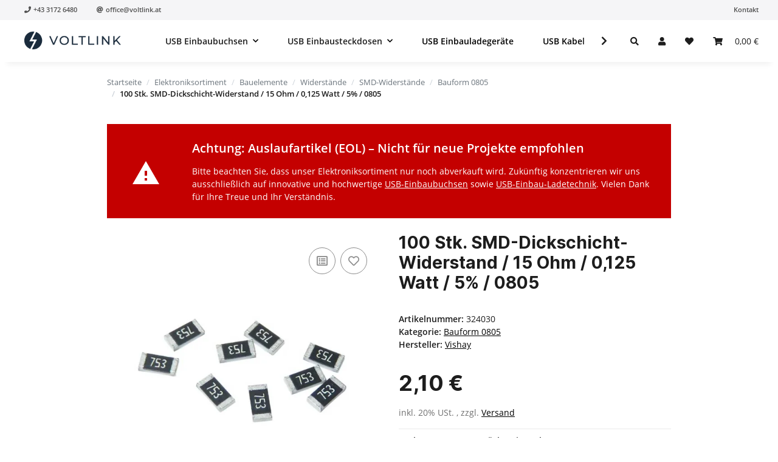

--- FILE ---
content_type: text/css
request_url: https://www.ribu.at/templates/NOVAChild/themes/my-nova/pre-header.css?v=1.0.0
body_size: 318
content:
.pre-header-container {
  background-color: #F5F5F7;
}

.pre-header-container.is-checkout {
  display: none;
}

.pre-header {
    display: flex;
    justify-content: space-between;
    height: 2.0315rem; /* 32.5px */
    margin: 0 auto;
    max-width: 103.125rem;
}

.pre-header-area {
  font-size: 11px;
  font-weight: 600;
  color: #505050
}
  
.pre-header-items {
  display: inline-flex;
  justify-content: flex-start;
  flex-wrap: nowrap;
  overflow: hidden;
  list-style: none;
  padding: 0.5rem 0;
}

.left-items {
  padding-left: 2.5rem;
  min-width: 290px;
}

.right-items {
  padding-right: 2rem;
  /* min-width: 170px; */
}

.pre-header-item {
  display: inline-flex;
  align-items: center;
}

.left-item {
  margin-right: 32px;
}

.right-item {
  margin-left: 32px;
}

a.pre-header-link {
  font-size: 11px;
  font-weight: 600;
  color: #505050
}

a.pre-header-link:hover {
  text-decoration: underline;
}

.pre-header-icon {
  padding-right: 0.25rem;
}

.billboard-text {
  text-transform:uppercase;
  display: inline-flex;
  align-items: center;
  max-width: 500px;
}

@media only screen and (max-width: 991px) {
  .billboard-text {
    display: none;
  }
  .left-items {
    padding-left: 1rem;
  }
}

@media only screen and (max-width: 767px) {
  .right-items {
    display: none;
  }
}

--- FILE ---
content_type: text/css
request_url: https://www.ribu.at/templates/NOVAChild/themes/my-nova/voltlink-styles.css?v=1.0.0
body_size: 2987
content:
/* CSS Variables for Brand Colors */
:root {
    /* Primary Colors */
    --primary-blue: #0060EF;
    --primary-dark: #1a1a1a;
    --primary-black: #000000;
    --primary-white: #ffffff;
    
    /* Secondary Colors */
    --secondary-gray-50: #fafbfc;
    --secondary-gray-100: #f8f9fa;
    --secondary-gray-200: #e9ecef;
    --secondary-gray-300: #dee2e6;
    --secondary-gray-400: #ced4da;
    --secondary-gray-500: #6c757d;
    --secondary-gray-600: #495057;
    --secondary-gray-700: #343a40;
    --secondary-gray-800: #212529;
    
    /* Accent Colors - More sophisticated palette */
    --accent-success: #059669;
    --accent-warning: #d97706;
    --accent-danger: #dc2626;
    --accent-info: #0284c7;
    
    /* Professional gradients */
    --gradient-primary: linear-gradient(135deg, #0060EF 0%, #004CC9 100%);
    --gradient-dark: linear-gradient(135deg, #1a1a1a 0%, #000000 100%);
    --gradient-subtle: linear-gradient(135deg, #fafbfc 0%, #f8f9fa 100%);
    
    /* Typography - Professional font stack */
    --font-primary: 'Inter', -apple-system, BlinkMacSystemFont, 'Segoe UI', system-ui, sans-serif;
    --font-secondary: 'Inter', -apple-system, BlinkMacSystemFont, 'Segoe UI', system-ui, sans-serif;
    --font-mono: 'SF Mono', 'Monaco', 'Inconsolata', 'Roboto Mono', monospace;
    
    /* Font Sizes */
    --text-xs: 0.75rem;
    --text-sm: 0.875rem;
    --text-base: 1rem;
    --text-lg: 1.125rem;
    --text-xl: 1.25rem;
    --text-2xl: 1.5rem;
    --text-3xl: 1.875rem;
    --text-4xl: 2.25rem;
    --text-5xl: 3rem;
    --text-6xl: 3.75rem;
    
    /* Spacing - More refined scale */
    --space-xs: 0.25rem;    /* 4px */
    --space-sm: 0.5rem;     /* 8px */
    --space-md: 0.75rem;    /* 12px */
    --space-lg: 1rem;       /* 16px */
    --space-xl: 1.5rem;     /* 24px */
    --space-2xl: 2rem;      /* 32px */
    --space-3xl: 3rem;      /* 48px */
    --space-4xl: 4rem;      /* 64px */
    --space-5xl: 6rem;      /* 96px */
    
    /* Border Radius - Sparkasse-inspired minimal design */
    --radius-sm: 0.125rem;
    --radius-md: 0.125rem;  /* Minimal for professional look */
    --radius-lg: 0.125rem;
    --radius-xl: 0.25rem;
    --radius-2xl: 0.375rem;
    --radius-minimal: 0.125rem; /* For Sparkasse-style minimal radius */
    
    /* Dark Theme Colors */
    --dark-bg-primary: #000000;
    --dark-bg-secondary: #111111;
    --dark-bg-tertiary: #1a1a1a;
    --dark-text-primary: #ffffff;
    --dark-text-secondary: #e5e5e5;
    --dark-text-muted: #a0a0a0;
    --dark-border: #333333;
    --dark-accent: #0080ff;
    
    /* Shadows - Professional and subtle */
    --shadow-xs: 0 1px 2px rgba(0, 0, 0, 0.02);
    --shadow-sm: 0 1px 3px rgba(0, 0, 0, 0.03), 0 1px 2px rgba(0, 0, 0, 0.02);
    --shadow-md: 0 2px 6px rgba(0, 0, 0, 0.04), 0 1px 3px rgba(0, 0, 0, 0.03);
    --shadow-lg: 0 4px 12px rgba(0, 0, 0, 0.06), 0 2px 6px rgba(0, 0, 0, 0.04);
    --shadow-xl: 0 8px 24px rgba(0, 0, 0, 0.08), 0 4px 12px rgba(0, 0, 0, 0.06);
    --shadow-focus: 0 0 0 3px rgba(0, 96, 239, 0.12);
    
    /* Transitions - DJI-inspired smooth easing */
    --transition-fast: 0.2s cubic-bezier(0.4, 0, 0.2, 1);
    --transition-normal: 0.3s cubic-bezier(0.4, 0, 0.2, 1);
    --transition-slow: 0.5s cubic-bezier(0.4, 0, 0.2, 1);
    --transition-button: 0.2s cubic-bezier(0.4, 0, 0.2, 1);
}

body {
    scroll-behavior: smooth;
}

.grid {
    display: grid;
    gap: var(--space-lg);
}

.grid-2 {
    grid-template-columns: repeat(auto-fit, minmax(300px, 1fr));
}


.slide-up {
    animation: slideUp var(--transition-slow) ease-out;
}

/* Card Styles */
.card-style {
    background: var(--primary-white);
    border-radius: var(--radius-lg);
    padding: var(--space-2xl);
    box-shadow: var(--shadow-sm);
    transition: all var(--transition-normal);
    border: 1px solid var(--secondary-gray-200);
}

.card-style:hover {
    transform: translateY(-2px);
    box-shadow: var(--shadow-md);
    border-color: var(--secondary-gray-300);
}

/* Feature Cards with Background Images */
.feature-card {
    padding: 0;
    overflow: hidden;
    min-height: 380px;
    position: relative;
}

.feature-card-background {
    width: 100%;
    height: 200px;
    background: var(--secondary-gray-100);
    display: flex;
    align-items: center;
    justify-content: center;
    font-size: 3rem;
    position: relative;
    background-repeat: no-repeat;
    background-position: center;
    background-size: cover;
}

.feature-card-content {
    padding: var(--space-xl);
}

.feature-card h3 {
    margin-bottom: var(--space-md);
    font-size: var(--text-lg);
    font-weight: 600;
}

.feature-card p {
    color: var(--secondary-gray-600);
    line-height: 1.6;
}

.background-industrial {
    background-image: url(/mediafiles/description-images/industrie.jpg);
}

.background-camping {
    background-image: url(/mediafiles/description-images/camping.jpg);
}

.background-commercial {
    background-image: url(/mediafiles/description-images/nutzfahrzeuge.jpg);
}

.background-cars {
    background-image: url(/mediafiles/description-images/kfz.jpg);
}

.background-transport {
    background-image: url(/mediafiles/description-images/transport.jpg);
}

.background-marine {
    background-image: url(/mediafiles/description-images/boot.jpg);
}

/* Product Comparison Styles */
.comparison-section {
    background: var(--secondary-gray-50);
    padding: var(--space-3xl);
    border-radius: var(--radius-lg);
    margin: var(--space-2xl) 0;
}

.comparison-table {
    background: var(--primary-white);
    border-radius: var(--radius-lg);
    overflow: hidden;
    box-shadow: var(--shadow-sm);
    font-family: var(--font-primary);
    line-height: 1.6;
}

.comparison-header {
    background: var(--primary-dark);
    color: var(--primary-white);
    padding: var(--space-xl);
    text-align: center;
}

.comparison-header h2 {
    color: var(--primary-white);
    margin-bottom: var(--space-sm);
}

.comparison-products {
    display: grid;
    grid-template-columns: 200px 1fr 1fr 1fr 1fr;
    border-bottom: 1px solid var(--secondary-gray-200);
}

.comparison-products-3 {
    display: grid;
    grid-template-columns: 200px 1fr 1fr 1fr;
    border-bottom: 1px solid var(--secondary-gray-200);
}

.comparison-products-5 {
    display: grid;
    grid-template-columns: 200px 1fr 1fr 1fr 1fr 1fr;
    border-bottom: 1px solid var(--secondary-gray-200);
}

.comparison-product {
    padding: var(--space-2xl);
    text-align: center;
    border-right: 1px solid var(--secondary-gray-200);
    position: relative;
}


.comparison-product-image {
    width: 100%;
    background: var(--secondary-gray-100);
    border-radius: var(--radius-lg);
    margin: 0 auto var(--space-lg);
    display: flex;
    align-items: center;
    justify-content: center;
}

.comparison-product-name {
    font-size: var(--text-lg);
    font-weight: 600;
    margin-bottom: var(--space-sm);
}

.comparison-product-price {
    font-size: var(--text-lg);
    font-weight: 700;
    color: var(--primary-blue);
    margin-bottom: var(--space-md);
}

.comparison-features {
    display: grid;
    grid-template-columns: 200px 1fr 1fr 1fr 1fr;
}

.comparison-features-3 {
    display: grid;
    grid-template-columns: 200px 1fr 1fr 1fr;
}

.comparison-features-5 {
    display: grid;
    grid-template-columns: 200px 1fr 1fr 1fr 1fr 1fr;
}

.comparison-feature-label {
    padding: var(--space-lg);
    font-weight: 500;
    background: var(--secondary-gray-50);
    border-right: 1px solid var(--secondary-gray-200);
    border-bottom: 1px solid var(--secondary-gray-200);
}

.comparison-feature-value {
    padding: var(--space-lg);
    text-align: center;
    border-right: 1px solid var(--secondary-gray-200);
    border-bottom: 1px solid var(--secondary-gray-200);
}


.comparison-feature-check {
    color: var(--accent-success);
    font-weight: bold;
}

.comparison-feature-x {
    color: var(--accent-danger);
}

.comparison-cta {
    display: grid;
    grid-template-columns: 200px 1fr 1fr 1fr 1fr;
    background: var(--secondary-gray-50);
}

.comparison-cta-3 {
    display: grid;
    grid-template-columns: 200px 1fr 1fr 1fr;
    background: var(--secondary-gray-50);
}

.comparison-cta-5 {
    display: grid;
    grid-template-columns: 200px 1fr 1fr 1fr 1fr 1fr;
    background: var(--secondary-gray-50);
}

.comparison-cta-empty {
    padding: var(--space-lg);
}

.comparison-cta-cell {
    padding: var(--space-lg);
    text-align: center;
    border-right: 1px solid var(--secondary-gray-200);
}


/* Icon Cards */
.icon-card {
    text-align: center;
    padding: var(--space-3xl) var(--space-xl);
    min-height: 340px;
    display: flex;
    flex-direction: column;
    justify-content: flex-start;
}

/* Button Styles - DJI-inspired professional design */
.vl-btn {
    display: inline-flex;
    align-items: center;
    justify-content: center;
    padding: 12px 24px;
    font-size: var(--text-base);
    font-weight: 500;
    line-height: 1.4;
    text-decoration: none;
    border: 1px solid transparent;
    border-radius: var(--radius-minimal);
    cursor: pointer;
    transition: all var(--transition-button);
    min-height: 44px;
    gap: var(--space-sm);
    position: relative;
    overflow: hidden;
    letter-spacing: -0.01em;
}

.vl-btn:hover {
    transform: translateY(-1px);
    box-shadow: 0 4px 12px rgba(0, 0, 0, 0.08);
}

.vl-btn:active {
    transform: translateY(0);
    transition-duration: 0.1s;
}

.vl-btn:focus {
    outline: none;
    box-shadow: 0 0 0 3px rgba(0, 96, 239, 0.12);
}

.vl-btn-primary {
    background: var(--primary-blue);
    color: var(--primary-white);
    border-color: var(--primary-blue);
}

.vl-btn-primary:hover {
    background: #004CC9;
    border-color: #004CC9;
    color: var(--primary-white);
}

.vl-btn-primary:active {
    background: #003A99;
    border-color: #003A99;
}

.vl-btn-secondary {
    background: var(--primary-white);
    color: var(--secondary-gray-700);
    border-color: var(--secondary-gray-300);
}

.vl-btn-secondary:hover {
    background: var(--secondary-gray-50);
    border-color: var(--secondary-gray-400);
    color: var(--primary-dark);
}

.vl-btn-secondary:active {
    background: var(--secondary-gray-100);
    border-color: var(--secondary-gray-500);
}

.vl-btn-ghost {
    background: transparent;
    color: var(--secondary-gray-700);
    border-color: var(--secondary-gray-300);
}

.vl-btn-ghost:hover {
    background: var(--secondary-gray-100);
    border-color: var(--secondary-gray-400);
    color: var(--primary-dark);
}

.vl-btn-ghost:active {
    background: var(--secondary-gray-200);
    border-color: var(--secondary-gray-500);
}

.vl-btn-large {
    padding: 16px 32px;
    font-size: var(--text-lg);
    min-height: 52px;
    border-radius: var(--radius-md);
}

.vl-btn-small {
    padding: 8px 16px;
    font-size: var(--text-sm);
    min-height: 36px;
    border-radius: var(--radius-sm);
}

.dark-vl-btn-primary {
    background: var(--dark-accent);
    border-color: var(--dark-accent);
    color: var(--primary-white);
}

.dark-vl-btn-primary:hover {
    background: #0066cc;
    border-color: #0066cc;
}

.dark-vl-btn-secondary {
    background: transparent;
    border-color: var(--dark-border);
    color: var(--dark-text-primary);
}

.dark-vl-btn-secondary:hover {
    background: var(--dark-bg-tertiary);
    border-color: var(--dark-text-muted);
}


/* Link Styles */
.link {
    color: var(--primary-blue);
    text-decoration: none;
    position: relative;
    transition: color var(--transition-normal);
}

.link:hover {
    color: var(--primary-dark);
}

.link-underline {
    position: relative;
}

.link-underline::after {
    content: '';
    position: absolute;
    width: 100%;
    height: 2px;
    bottom: -2px;
    left: 0;
    background: var(--primary-blue);
    transform: scaleX(0);
    transform-origin: bottom right;
    transition: transform var(--transition-normal);
}

.link-underline:hover::after {
    transform: scaleX(1);
    transform-origin: bottom left;
}

.input-group .btn {
    border-radius: 0;
    border: none;
    box-shadow: none;
}

.input-group .btn:focus {
    box-shadow: none;
}


@media (max-width: 768px) {
    .grid-2,
    .grid-3 {
        grid-template-columns: 1fr;
    }
}

/* Responsive Design for New Components */
@media (max-width: 768px) {
    .image-card-horizontal {
        flex-direction: column;
    }
    
    .image-card-horizontal .image-card-image {
        width: 100%;
        height: 200px;
    }
    /*
    .comparison-products,
    .comparison-features,
    .comparison-cta {
        grid-template-columns: 1fr;
    }
    
    .comparison-features {
        grid-template-columns: 1fr 1fr;
    }
    
    .comparison-cta {
        grid-template-columns: 1fr 1fr;
    }
    
    .comparison-cards {
        grid-template-columns: 1fr;
    }
*/
    .comparison-table {
        position: relative;
        overflow-x: auto;   /* horizontales Scrollen */
        -webkit-overflow-scrolling: touch;
    }

    .comparison-header {
        background-color: rgba(255, 255, 255, 0);
    }

    .comparison-header h2 {
        color: #000000;
    }

    .comparison-header p {
        color: #000000;    
    }

    .comparison-products,
    .comparison-features,
    .comparison-cta {
        display: grid;
        grid-template-columns: auto repeat(auto-fill, minmax(140px, 1fr));
        /* auto-fill sorgt dafür, dass automatisch so viele Spalten entstehen, 
        wie .comparison-product oder .comparison-feature-value vorhanden sind */
    }

    /* Label-Spalte fixieren */
    /*
    .comparison-feature-label,
    .comparison-cta-empty {
        position: sticky;
        left: 0;
        background: #fff;
        z-index: 2;
    }
    */

    /* Optional: Kopfzeilen (Produktbilder/Namen) sticky */
    /*
    .comparison-products {
        position: sticky;
        top: 0;
        z-index: 3;
        background: #fff;
    }

    */

     /* Einheitliche Spaltenbreite erzwingen */
    .comparison-product,
    .comparison-products::before,
    .comparison-feature-value,
    .comparison-cta-cell {
        min-width: 180px;    /* gleiche Mindestbreite */
        max-width: 180px;    /* optional: fixe Breite */
        box-sizing: border-box;
    }

    /* Label-Spalte schmal halten */
    .comparison-feature-label,
    .comparison-cta-empty {
        min-width: 120px;
        max-width: 180px;
    }


    /* Scrollbar-Optik anpassen (optional) */
    .comparison-table::-webkit-scrollbar {
        height: 6px;
    }
    .comparison-table::-webkit-scrollbar-thumb {
        background: rgba(0,0,0,0.2);
        border-radius: 3px;
    }
}

--- FILE ---
content_type: application/javascript
request_url: https://www.ribu.at/templates/NOVAChild/js/custom.js?v=1.0.0
body_size: 515
content:
/*
 * Platz für eigenes Javascript
 * Die hier gemachten Änderungen überschreiben ggfs. andere Funktionen, da diese Datei als letzte geladen wird.
 */


/*
 * START: OLD FAQ Code
 */


// Accordion functionality with scroll fix
document.querySelectorAll('.faq-question').forEach(btn => {
  btn.addEventListener('click', (e) => {
    e.preventDefault();
    e.stopPropagation();

    const item = btn.parentElement;
    const isActive = item.classList.contains('active');

    // ? Save current scroll position
    const scrollY = window.scrollY;

    /*
    // Collapse if other tab open
    document.querySelectorAll('.faq-item.active').forEach(el => el.classList.remove('active'));

    if (!isActive) {
      item.classList.add('active');
    }
    */

    // Other tabs stay open
    if (isActive) {
      item.classList.remove('active');
    } else {
      item.classList.add('active');
    }

    // ? Restore scroll position after animation (mobile-safe)
    setTimeout(() => {
      window.scrollTo({ top: scrollY, behavior: 'instant' });
    }, 10); // 10�20ms is enough to prevent scroll jump
    
  });
});

// Navigation scroll behavior
document.querySelectorAll('.faq-nav-button').forEach(btn => {
  btn.addEventListener('click', () => {
    const targetId = btn.dataset.target;
    const target = document.getElementById(targetId);

    if (target) {
      setTimeout(() => {
        target.scrollIntoView({ behavior: 'smooth', block: 'start' });
      }, 50);
    }
  });
});

/*
 * END: OLD FAQ Code
 */

/*
 * START: NEW FAQ Code
 */




/*
 * END: NEW FAQ Code
 */